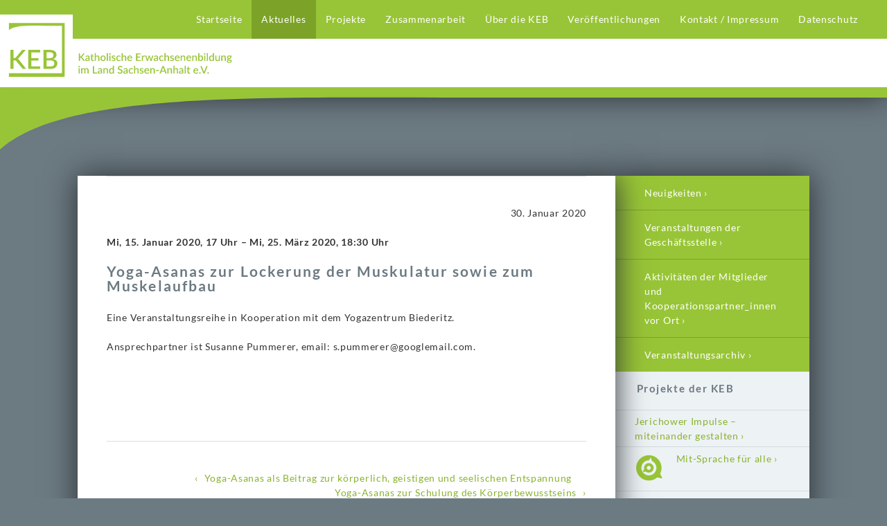

--- FILE ---
content_type: text/html; charset=UTF-8
request_url: https://keb-sachsen-anhalt.de/yoga-asanas-zur-lockerung-der-muskulatur-sowie-zum-muskelaufbau/
body_size: 7583
content:
<!DOCTYPE html>
<html lang="de" >
	<head>

		<meta name="robots" content="index, follow" />
		<meta charset="UTF-8" />
		<meta name="viewport" content="width=device-width, initial-scale=1.0" />

		<link rel="apple-touch-icon" sizes="57x57" href="https://keb-sachsen-anhalt.de/wp-content/themes/fluxus/img/browsericon/apple-touch-icon-57x57.png">
		<link rel="apple-touch-icon" sizes="60x60" href="https://keb-sachsen-anhalt.de/wp-content/themes/fluxus/img/browsericon/apple-touch-icon-60x60.png">
		<link rel="apple-touch-icon" sizes="72x72" href="https://keb-sachsen-anhalt.de/wp-content/themes/fluxus/img/browsericon/apple-touch-icon-72x72.png">
		<link rel="apple-touch-icon" sizes="76x76" href="https://keb-sachsen-anhalt.de/wp-content/themes/fluxus/img/browsericon/apple-touch-icon-76x76.png">
		<link rel="apple-touch-icon" sizes="114x114" href="https://keb-sachsen-anhalt.de/wp-content/themes/fluxus/img/browsericon/apple-touch-icon-114x114.png">
		<link rel="apple-touch-icon" sizes="120x120" href="https://keb-sachsen-anhalt.de/wp-content/themes/fluxus/img/browsericon/apple-touch-icon-120x120.png">
		<link rel="apple-touch-icon" sizes="144x144" href="https://keb-sachsen-anhalt.de/wp-content/themes/fluxus/img/browsericon/apple-touch-icon-144x144.png">
		<link rel="apple-touch-icon" sizes="152x152" href="https://keb-sachsen-anhalt.de/wp-content/themes/fluxus/img/browsericon/apple-touch-icon-152x152.png">
		<link rel="apple-touch-icon" sizes="180x180" href="https://keb-sachsen-anhalt.de/wp-content/themes/fluxus/img/browsericon/apple-touch-icon-180x180.png">
		<link rel="icon" type="image/png" href="https://keb-sachsen-anhalt.de/wp-content/themes/fluxus/img/browsericon/favicon-32x32.png" sizes="32x32">
		<link rel="icon" type="image/png" href="https://keb-sachsen-anhalt.de/wp-content/themes/fluxus/img/browsericon/favicon-194x194.png" sizes="194x194">
		<link rel="icon" type="image/png" href="https://keb-sachsen-anhalt.de/wp-content/themes/fluxus/img/browsericon/favicon-96x96.png" sizes="96x96">
		<link rel="icon" type="image/png" href="https://keb-sachsen-anhalt.de/wp-content/themes/fluxus/img/browsericon/android-chrome-192x192.png" sizes="192x192">
		<link rel="icon" type="image/png" href="https://keb-sachsen-anhalt.de/wp-content/themes/fluxus/img/browsericon/favicon-16x16.png" sizes="16x16">
		<link rel="manifest" href="https://keb-sachsen-anhalt.de/wp-content/themes/fluxus/img/browsericon/manifest.json">
		<meta name="msapplication-TileColor" content="#ffffff">
		<meta name="msapplication-TileImage" content="https://keb-sachsen-anhalt.de/wp-content/themes/fluxus/img/browsericon/mstile-144x144.png">
		<meta name="theme-color" content="#ffffff">

		<link href="https://keb-sachsen-anhalt.de/wp-content/themes/fluxus/style.css" rel="stylesheet" media="screen" type="text/css" />

		<!--[if lt IE 9]><script src="https://keb-sachsen-anhalt.de/wp-content/themes/fluxus/js/html5.js" type="text/javascript"></script><![endif]-->

		<title>Yoga-Asanas zur Lockerung der Muskulatur sowie zum Muskelaufbau &#8211; KEB</title>
<meta name='robots' content='max-image-preview:large' />
	<style>img:is([sizes="auto" i], [sizes^="auto," i]) { contain-intrinsic-size: 3000px 1500px }</style>
	<link rel='dns-prefetch' href='//ajax.googleapis.com' />
<link rel="alternate" type="application/rss+xml" title="KEB &raquo; Feed" href="https://keb-sachsen-anhalt.de/feed/" />
<link rel="alternate" type="application/rss+xml" title="KEB &raquo; Kommentar-Feed" href="https://keb-sachsen-anhalt.de/comments/feed/" />
<script type="text/javascript">
/* <![CDATA[ */
window._wpemojiSettings = {"baseUrl":"https:\/\/s.w.org\/images\/core\/emoji\/16.0.1\/72x72\/","ext":".png","svgUrl":"https:\/\/s.w.org\/images\/core\/emoji\/16.0.1\/svg\/","svgExt":".svg","source":{"concatemoji":"https:\/\/keb-sachsen-anhalt.de\/wp-includes\/js\/wp-emoji-release.min.js?ver=6.8.3"}};
/*! This file is auto-generated */
!function(s,n){var o,i,e;function c(e){try{var t={supportTests:e,timestamp:(new Date).valueOf()};sessionStorage.setItem(o,JSON.stringify(t))}catch(e){}}function p(e,t,n){e.clearRect(0,0,e.canvas.width,e.canvas.height),e.fillText(t,0,0);var t=new Uint32Array(e.getImageData(0,0,e.canvas.width,e.canvas.height).data),a=(e.clearRect(0,0,e.canvas.width,e.canvas.height),e.fillText(n,0,0),new Uint32Array(e.getImageData(0,0,e.canvas.width,e.canvas.height).data));return t.every(function(e,t){return e===a[t]})}function u(e,t){e.clearRect(0,0,e.canvas.width,e.canvas.height),e.fillText(t,0,0);for(var n=e.getImageData(16,16,1,1),a=0;a<n.data.length;a++)if(0!==n.data[a])return!1;return!0}function f(e,t,n,a){switch(t){case"flag":return n(e,"\ud83c\udff3\ufe0f\u200d\u26a7\ufe0f","\ud83c\udff3\ufe0f\u200b\u26a7\ufe0f")?!1:!n(e,"\ud83c\udde8\ud83c\uddf6","\ud83c\udde8\u200b\ud83c\uddf6")&&!n(e,"\ud83c\udff4\udb40\udc67\udb40\udc62\udb40\udc65\udb40\udc6e\udb40\udc67\udb40\udc7f","\ud83c\udff4\u200b\udb40\udc67\u200b\udb40\udc62\u200b\udb40\udc65\u200b\udb40\udc6e\u200b\udb40\udc67\u200b\udb40\udc7f");case"emoji":return!a(e,"\ud83e\udedf")}return!1}function g(e,t,n,a){var r="undefined"!=typeof WorkerGlobalScope&&self instanceof WorkerGlobalScope?new OffscreenCanvas(300,150):s.createElement("canvas"),o=r.getContext("2d",{willReadFrequently:!0}),i=(o.textBaseline="top",o.font="600 32px Arial",{});return e.forEach(function(e){i[e]=t(o,e,n,a)}),i}function t(e){var t=s.createElement("script");t.src=e,t.defer=!0,s.head.appendChild(t)}"undefined"!=typeof Promise&&(o="wpEmojiSettingsSupports",i=["flag","emoji"],n.supports={everything:!0,everythingExceptFlag:!0},e=new Promise(function(e){s.addEventListener("DOMContentLoaded",e,{once:!0})}),new Promise(function(t){var n=function(){try{var e=JSON.parse(sessionStorage.getItem(o));if("object"==typeof e&&"number"==typeof e.timestamp&&(new Date).valueOf()<e.timestamp+604800&&"object"==typeof e.supportTests)return e.supportTests}catch(e){}return null}();if(!n){if("undefined"!=typeof Worker&&"undefined"!=typeof OffscreenCanvas&&"undefined"!=typeof URL&&URL.createObjectURL&&"undefined"!=typeof Blob)try{var e="postMessage("+g.toString()+"("+[JSON.stringify(i),f.toString(),p.toString(),u.toString()].join(",")+"));",a=new Blob([e],{type:"text/javascript"}),r=new Worker(URL.createObjectURL(a),{name:"wpTestEmojiSupports"});return void(r.onmessage=function(e){c(n=e.data),r.terminate(),t(n)})}catch(e){}c(n=g(i,f,p,u))}t(n)}).then(function(e){for(var t in e)n.supports[t]=e[t],n.supports.everything=n.supports.everything&&n.supports[t],"flag"!==t&&(n.supports.everythingExceptFlag=n.supports.everythingExceptFlag&&n.supports[t]);n.supports.everythingExceptFlag=n.supports.everythingExceptFlag&&!n.supports.flag,n.DOMReady=!1,n.readyCallback=function(){n.DOMReady=!0}}).then(function(){return e}).then(function(){var e;n.supports.everything||(n.readyCallback(),(e=n.source||{}).concatemoji?t(e.concatemoji):e.wpemoji&&e.twemoji&&(t(e.twemoji),t(e.wpemoji)))}))}((window,document),window._wpemojiSettings);
/* ]]> */
</script>
<style id='wp-emoji-styles-inline-css' type='text/css'>

	img.wp-smiley, img.emoji {
		display: inline !important;
		border: none !important;
		box-shadow: none !important;
		height: 1em !important;
		width: 1em !important;
		margin: 0 0.07em !important;
		vertical-align: -0.1em !important;
		background: none !important;
		padding: 0 !important;
	}
</style>
<link rel='stylesheet' id='wp-block-library-css' href='https://keb-sachsen-anhalt.de/wp-includes/css/dist/block-library/style.min.css?ver=6.8.3' type='text/css' media='all' />
<style id='classic-theme-styles-inline-css' type='text/css'>
/*! This file is auto-generated */
.wp-block-button__link{color:#fff;background-color:#32373c;border-radius:9999px;box-shadow:none;text-decoration:none;padding:calc(.667em + 2px) calc(1.333em + 2px);font-size:1.125em}.wp-block-file__button{background:#32373c;color:#fff;text-decoration:none}
</style>
<style id='global-styles-inline-css' type='text/css'>
:root{--wp--preset--aspect-ratio--square: 1;--wp--preset--aspect-ratio--4-3: 4/3;--wp--preset--aspect-ratio--3-4: 3/4;--wp--preset--aspect-ratio--3-2: 3/2;--wp--preset--aspect-ratio--2-3: 2/3;--wp--preset--aspect-ratio--16-9: 16/9;--wp--preset--aspect-ratio--9-16: 9/16;--wp--preset--color--black: #000000;--wp--preset--color--cyan-bluish-gray: #abb8c3;--wp--preset--color--white: #ffffff;--wp--preset--color--pale-pink: #f78da7;--wp--preset--color--vivid-red: #cf2e2e;--wp--preset--color--luminous-vivid-orange: #ff6900;--wp--preset--color--luminous-vivid-amber: #fcb900;--wp--preset--color--light-green-cyan: #7bdcb5;--wp--preset--color--vivid-green-cyan: #00d084;--wp--preset--color--pale-cyan-blue: #8ed1fc;--wp--preset--color--vivid-cyan-blue: #0693e3;--wp--preset--color--vivid-purple: #9b51e0;--wp--preset--gradient--vivid-cyan-blue-to-vivid-purple: linear-gradient(135deg,rgba(6,147,227,1) 0%,rgb(155,81,224) 100%);--wp--preset--gradient--light-green-cyan-to-vivid-green-cyan: linear-gradient(135deg,rgb(122,220,180) 0%,rgb(0,208,130) 100%);--wp--preset--gradient--luminous-vivid-amber-to-luminous-vivid-orange: linear-gradient(135deg,rgba(252,185,0,1) 0%,rgba(255,105,0,1) 100%);--wp--preset--gradient--luminous-vivid-orange-to-vivid-red: linear-gradient(135deg,rgba(255,105,0,1) 0%,rgb(207,46,46) 100%);--wp--preset--gradient--very-light-gray-to-cyan-bluish-gray: linear-gradient(135deg,rgb(238,238,238) 0%,rgb(169,184,195) 100%);--wp--preset--gradient--cool-to-warm-spectrum: linear-gradient(135deg,rgb(74,234,220) 0%,rgb(151,120,209) 20%,rgb(207,42,186) 40%,rgb(238,44,130) 60%,rgb(251,105,98) 80%,rgb(254,248,76) 100%);--wp--preset--gradient--blush-light-purple: linear-gradient(135deg,rgb(255,206,236) 0%,rgb(152,150,240) 100%);--wp--preset--gradient--blush-bordeaux: linear-gradient(135deg,rgb(254,205,165) 0%,rgb(254,45,45) 50%,rgb(107,0,62) 100%);--wp--preset--gradient--luminous-dusk: linear-gradient(135deg,rgb(255,203,112) 0%,rgb(199,81,192) 50%,rgb(65,88,208) 100%);--wp--preset--gradient--pale-ocean: linear-gradient(135deg,rgb(255,245,203) 0%,rgb(182,227,212) 50%,rgb(51,167,181) 100%);--wp--preset--gradient--electric-grass: linear-gradient(135deg,rgb(202,248,128) 0%,rgb(113,206,126) 100%);--wp--preset--gradient--midnight: linear-gradient(135deg,rgb(2,3,129) 0%,rgb(40,116,252) 100%);--wp--preset--font-size--small: 13px;--wp--preset--font-size--medium: 20px;--wp--preset--font-size--large: 36px;--wp--preset--font-size--x-large: 42px;--wp--preset--spacing--20: 0.44rem;--wp--preset--spacing--30: 0.67rem;--wp--preset--spacing--40: 1rem;--wp--preset--spacing--50: 1.5rem;--wp--preset--spacing--60: 2.25rem;--wp--preset--spacing--70: 3.38rem;--wp--preset--spacing--80: 5.06rem;--wp--preset--shadow--natural: 6px 6px 9px rgba(0, 0, 0, 0.2);--wp--preset--shadow--deep: 12px 12px 50px rgba(0, 0, 0, 0.4);--wp--preset--shadow--sharp: 6px 6px 0px rgba(0, 0, 0, 0.2);--wp--preset--shadow--outlined: 6px 6px 0px -3px rgba(255, 255, 255, 1), 6px 6px rgba(0, 0, 0, 1);--wp--preset--shadow--crisp: 6px 6px 0px rgba(0, 0, 0, 1);}:where(.is-layout-flex){gap: 0.5em;}:where(.is-layout-grid){gap: 0.5em;}body .is-layout-flex{display: flex;}.is-layout-flex{flex-wrap: wrap;align-items: center;}.is-layout-flex > :is(*, div){margin: 0;}body .is-layout-grid{display: grid;}.is-layout-grid > :is(*, div){margin: 0;}:where(.wp-block-columns.is-layout-flex){gap: 2em;}:where(.wp-block-columns.is-layout-grid){gap: 2em;}:where(.wp-block-post-template.is-layout-flex){gap: 1.25em;}:where(.wp-block-post-template.is-layout-grid){gap: 1.25em;}.has-black-color{color: var(--wp--preset--color--black) !important;}.has-cyan-bluish-gray-color{color: var(--wp--preset--color--cyan-bluish-gray) !important;}.has-white-color{color: var(--wp--preset--color--white) !important;}.has-pale-pink-color{color: var(--wp--preset--color--pale-pink) !important;}.has-vivid-red-color{color: var(--wp--preset--color--vivid-red) !important;}.has-luminous-vivid-orange-color{color: var(--wp--preset--color--luminous-vivid-orange) !important;}.has-luminous-vivid-amber-color{color: var(--wp--preset--color--luminous-vivid-amber) !important;}.has-light-green-cyan-color{color: var(--wp--preset--color--light-green-cyan) !important;}.has-vivid-green-cyan-color{color: var(--wp--preset--color--vivid-green-cyan) !important;}.has-pale-cyan-blue-color{color: var(--wp--preset--color--pale-cyan-blue) !important;}.has-vivid-cyan-blue-color{color: var(--wp--preset--color--vivid-cyan-blue) !important;}.has-vivid-purple-color{color: var(--wp--preset--color--vivid-purple) !important;}.has-black-background-color{background-color: var(--wp--preset--color--black) !important;}.has-cyan-bluish-gray-background-color{background-color: var(--wp--preset--color--cyan-bluish-gray) !important;}.has-white-background-color{background-color: var(--wp--preset--color--white) !important;}.has-pale-pink-background-color{background-color: var(--wp--preset--color--pale-pink) !important;}.has-vivid-red-background-color{background-color: var(--wp--preset--color--vivid-red) !important;}.has-luminous-vivid-orange-background-color{background-color: var(--wp--preset--color--luminous-vivid-orange) !important;}.has-luminous-vivid-amber-background-color{background-color: var(--wp--preset--color--luminous-vivid-amber) !important;}.has-light-green-cyan-background-color{background-color: var(--wp--preset--color--light-green-cyan) !important;}.has-vivid-green-cyan-background-color{background-color: var(--wp--preset--color--vivid-green-cyan) !important;}.has-pale-cyan-blue-background-color{background-color: var(--wp--preset--color--pale-cyan-blue) !important;}.has-vivid-cyan-blue-background-color{background-color: var(--wp--preset--color--vivid-cyan-blue) !important;}.has-vivid-purple-background-color{background-color: var(--wp--preset--color--vivid-purple) !important;}.has-black-border-color{border-color: var(--wp--preset--color--black) !important;}.has-cyan-bluish-gray-border-color{border-color: var(--wp--preset--color--cyan-bluish-gray) !important;}.has-white-border-color{border-color: var(--wp--preset--color--white) !important;}.has-pale-pink-border-color{border-color: var(--wp--preset--color--pale-pink) !important;}.has-vivid-red-border-color{border-color: var(--wp--preset--color--vivid-red) !important;}.has-luminous-vivid-orange-border-color{border-color: var(--wp--preset--color--luminous-vivid-orange) !important;}.has-luminous-vivid-amber-border-color{border-color: var(--wp--preset--color--luminous-vivid-amber) !important;}.has-light-green-cyan-border-color{border-color: var(--wp--preset--color--light-green-cyan) !important;}.has-vivid-green-cyan-border-color{border-color: var(--wp--preset--color--vivid-green-cyan) !important;}.has-pale-cyan-blue-border-color{border-color: var(--wp--preset--color--pale-cyan-blue) !important;}.has-vivid-cyan-blue-border-color{border-color: var(--wp--preset--color--vivid-cyan-blue) !important;}.has-vivid-purple-border-color{border-color: var(--wp--preset--color--vivid-purple) !important;}.has-vivid-cyan-blue-to-vivid-purple-gradient-background{background: var(--wp--preset--gradient--vivid-cyan-blue-to-vivid-purple) !important;}.has-light-green-cyan-to-vivid-green-cyan-gradient-background{background: var(--wp--preset--gradient--light-green-cyan-to-vivid-green-cyan) !important;}.has-luminous-vivid-amber-to-luminous-vivid-orange-gradient-background{background: var(--wp--preset--gradient--luminous-vivid-amber-to-luminous-vivid-orange) !important;}.has-luminous-vivid-orange-to-vivid-red-gradient-background{background: var(--wp--preset--gradient--luminous-vivid-orange-to-vivid-red) !important;}.has-very-light-gray-to-cyan-bluish-gray-gradient-background{background: var(--wp--preset--gradient--very-light-gray-to-cyan-bluish-gray) !important;}.has-cool-to-warm-spectrum-gradient-background{background: var(--wp--preset--gradient--cool-to-warm-spectrum) !important;}.has-blush-light-purple-gradient-background{background: var(--wp--preset--gradient--blush-light-purple) !important;}.has-blush-bordeaux-gradient-background{background: var(--wp--preset--gradient--blush-bordeaux) !important;}.has-luminous-dusk-gradient-background{background: var(--wp--preset--gradient--luminous-dusk) !important;}.has-pale-ocean-gradient-background{background: var(--wp--preset--gradient--pale-ocean) !important;}.has-electric-grass-gradient-background{background: var(--wp--preset--gradient--electric-grass) !important;}.has-midnight-gradient-background{background: var(--wp--preset--gradient--midnight) !important;}.has-small-font-size{font-size: var(--wp--preset--font-size--small) !important;}.has-medium-font-size{font-size: var(--wp--preset--font-size--medium) !important;}.has-large-font-size{font-size: var(--wp--preset--font-size--large) !important;}.has-x-large-font-size{font-size: var(--wp--preset--font-size--x-large) !important;}
:where(.wp-block-post-template.is-layout-flex){gap: 1.25em;}:where(.wp-block-post-template.is-layout-grid){gap: 1.25em;}
:where(.wp-block-columns.is-layout-flex){gap: 2em;}:where(.wp-block-columns.is-layout-grid){gap: 2em;}
:root :where(.wp-block-pullquote){font-size: 1.5em;line-height: 1.6;}
</style>
<link rel='stylesheet' id='eventpostsstyle-css' href='https://keb-sachsen-anhalt.de/wp-content/plugins/fluxus-eventposts/eventposts.css?ver=r3' type='text/css' media='all' />
<link rel='stylesheet' id='masonrystyle-css' href='https://keb-sachsen-anhalt.de/wp-content/plugins/fluxus-masonry/masonry.css?ver=r3' type='text/css' media='all' />
<link rel='stylesheet' id='pageswidgetstyle-css' href='https://keb-sachsen-anhalt.de/wp-content/plugins/fluxus-pageswidget/pageswidget.css?ver=r3' type='text/css' media='all' />
<link rel='stylesheet' id='projektewidgetstyle-css' href='https://keb-sachsen-anhalt.de/wp-content/plugins/fluxus-projektewidget/projektewidget.css?ver=r3' type='text/css' media='all' />
<link rel='stylesheet' id='imagelightbox-css' href='https://keb-sachsen-anhalt.de/wp-content/plugins/fluxus-imagelightbox/imagelightbox.css?ver=r3' type='text/css' media='all' />
<script type="text/javascript" src="//ajax.googleapis.com/ajax/libs/jquery/1.9.1/jquery.min.js?ver=1.9.1" id="jquery-js"></script>
<link rel="https://api.w.org/" href="https://keb-sachsen-anhalt.de/wp-json/" /><link rel="alternate" title="JSON" type="application/json" href="https://keb-sachsen-anhalt.de/wp-json/wp/v2/posts/9034" /><link rel="EditURI" type="application/rsd+xml" title="RSD" href="https://keb-sachsen-anhalt.de/xmlrpc.php?rsd" />
<meta name="generator" content="WordPress 6.8.3" />
<link rel="canonical" href="https://keb-sachsen-anhalt.de/yoga-asanas-zur-lockerung-der-muskulatur-sowie-zum-muskelaufbau/" />
<link rel='shortlink' href='https://keb-sachsen-anhalt.de/?p=9034' />
<link rel="alternate" title="oEmbed (JSON)" type="application/json+oembed" href="https://keb-sachsen-anhalt.de/wp-json/oembed/1.0/embed?url=https%3A%2F%2Fkeb-sachsen-anhalt.de%2Fyoga-asanas-zur-lockerung-der-muskulatur-sowie-zum-muskelaufbau%2F" />
<link rel="alternate" title="oEmbed (XML)" type="text/xml+oembed" href="https://keb-sachsen-anhalt.de/wp-json/oembed/1.0/embed?url=https%3A%2F%2Fkeb-sachsen-anhalt.de%2Fyoga-asanas-zur-lockerung-der-muskulatur-sowie-zum-muskelaufbau%2F&#038;format=xml" />

	</head>


	<body class="wp-singular post-template-default single single-post postid-9034 single-format-standard wp-theme-fluxus family-page-aktivitaeten" >

		<header role="banner">
			<div id="shadowbox"></div>
			<div id="stripe"><img src="https://keb-sachsen-anhalt.de/wp-content/themes/fluxus/img/stripe.svg" /></div>
			<div id="stripe-collapsed"><img src="https://keb-sachsen-anhalt.de/wp-content/themes/fluxus/img/stripe.svg" />
			<div id="shadowbox-collapsed"></div></div>
			<div id="headerspacer"></div>
			<nav id="navlist" role="navigation">
				<div class="menu"><ul>
<li class="page_item page-item-59"><a href="https://keb-sachsen-anhalt.de/">Startseite</a></li>
<li class="page_item page-item-6 page_item_has_children current_page_item template-page-redirect"><a href="https://keb-sachsen-anhalt.de/aktuelles/">Aktuelles</a></li>
<li class="page_item page-item-28 page_item_has_children template-page-projekte"><a href="https://keb-sachsen-anhalt.de/kebprojekte/">Projekte</a></li>
<li class="page_item page-item-43 page_item_has_children template-page-redirect"><a href="https://keb-sachsen-anhalt.de/zusammenarbeit/">Zusammenarbeit</a></li>
<li class="page_item page-item-380 page_item_has_children template-page-redirect"><a href="https://keb-sachsen-anhalt.de/ueber-die-keb-3/">Über die KEB</a></li>
<li class="page_item page-item-3840 template-page-redirect"><a href="https://keb-sachsen-anhalt.de/veroeffentlichungen/">Veröffentlichungen</a></li>
<li class="page_item page-item-45"><a href="https://keb-sachsen-anhalt.de/kontakt/">Kontakt / Impressum</a></li>
<li class="page_item page-item-14393"><a href="https://keb-sachsen-anhalt.de/datenschutz/">Datenschutz</a></li>
</ul></div>
			</nav>
			<a id="brand-type" href="https://keb-sachsen-anhalt.de/" title="KEB" rel="home">
				<img src="https://keb-sachsen-anhalt.de/wp-content/themes/fluxus/img/brand-type.svg" />
			</a>
			<nav id="navbar" role="navigation">
				<div class="menu"><ul>
<li class="page_item page-item-59"><a href="https://keb-sachsen-anhalt.de/">Startseite</a></li>
<li class="page_item page-item-6 page_item_has_children current_page_item template-page-redirect"><a href="https://keb-sachsen-anhalt.de/aktuelles/">Aktuelles</a>
<ul class='children'>
	<li class="page_item page-item-327 template-page-category"><a href="https://keb-sachsen-anhalt.de/aktuelles/posts-geschaeftsstelle/">Neuigkeiten</a></li>
	<li class="page_item page-item-10"><a href="https://keb-sachsen-anhalt.de/aktuelles/events-geschaeftsstelle/">Veranstaltungen der Geschäftsstelle</a></li>
	<li class="page_item page-item-96 template-page-events"><a href="https://keb-sachsen-anhalt.de/aktuelles/events-kooperationspartner/">Aktivitäten der Mitglieder und Kooperationspartner_innen vor Ort</a></li>
	<li class="page_item page-item-131 template-page-eventsarchiv"><a href="https://keb-sachsen-anhalt.de/aktuelles/veranstaltungsarchiv/">Veranstaltungsarchiv</a></li>
</ul>
</li>
<li class="page_item page-item-28 page_item_has_children template-page-projekte"><a href="https://keb-sachsen-anhalt.de/kebprojekte/">Projekte</a>
<ul class='children'>
	<li class="page_item page-item-15276"><a href="https://keb-sachsen-anhalt.de/kebprojekte/jerichower-impulse/">Jerichower Impulse &#8211; miteinander gestalten</a></li>
	<li class="page_item page-item-14041 page_item_has_children template-page-projekt-mitsprachefueralle"><a href="https://keb-sachsen-anhalt.de/kebprojekte/mit-sprache-fuer-alle/">Mit-Sprache für alle</a></li>
	<li class="page_item page-item-49 page_item_has_children template-page-projekt-streuobstwiese"><a href="https://keb-sachsen-anhalt.de/kebprojekte/streuobstwiese/">Streuobstwiese</a></li>
	<li class="page_item page-item-47 page_item_has_children template-page-projekt-schulerfolg"><a href="https://keb-sachsen-anhalt.de/kebprojekte/schulerfolg-am-albert-einstein-gymnasium/">Schulerfolg am Albert-Einstein-Gymnasium</a></li>
	<li class="page_item page-item-242 page_item_has_children template-page-projekte"><a href="https://keb-sachsen-anhalt.de/kebprojekte/abgeschlossene-projekte/">Abgeschlossene Projekte</a></li>
	<li class="page_item page-item-9946"><a href="https://keb-sachsen-anhalt.de/kebprojekte/gesundheitsbildung/">Gesundheitsbildung</a></li>
</ul>
</li>
<li class="page_item page-item-43 page_item_has_children template-page-redirect"><a href="https://keb-sachsen-anhalt.de/zusammenarbeit/">Zusammenarbeit</a>
<ul class='children'>
	<li class="page_item page-item-192"><a href="https://keb-sachsen-anhalt.de/zusammenarbeit/mitglieder-mitgliedschaften-kooperationspartner/">Mitglieder, Mitgliedschaften, Kooperationspartner_innen</a></li>
</ul>
</li>
<li class="page_item page-item-380 page_item_has_children template-page-redirect"><a href="https://keb-sachsen-anhalt.de/ueber-die-keb-3/">Über die KEB</a>
<ul class='children'>
	<li class="page_item page-item-26"><a href="https://keb-sachsen-anhalt.de/ueber-die-keb-3/ueber-die-keb/">Grundsätze und Aufgaben</a></li>
	<li class="page_item page-item-377"><a href="https://keb-sachsen-anhalt.de/ueber-die-keb-3/personen-2/">Personen</a></li>
</ul>
</li>
<li class="page_item page-item-3840 template-page-redirect"><a href="https://keb-sachsen-anhalt.de/veroeffentlichungen/">Veröffentlichungen</a></li>
<li class="page_item page-item-45"><a href="https://keb-sachsen-anhalt.de/kontakt/">Kontakt / Impressum</a></li>
<li class="page_item page-item-14393"><a href="https://keb-sachsen-anhalt.de/datenschutz/">Datenschutz</a></li>
</ul></div>
			</nav>
			<a id="brand-icon-white" href="https://keb-sachsen-anhalt.de/" title="KEB" rel="home">
				<img src="https://keb-sachsen-anhalt.de/wp-content/themes/fluxus/img/brand-icon-white.svg" />
			</a>
			<div id="brand-icon-white-cover"></div>
			<a id="brand-icon" href="https://keb-sachsen-anhalt.de/" title="KEB" rel="home">
				<img src="https://keb-sachsen-anhalt.de/wp-content/themes/fluxus/img/brand-icon.svg" />
			</a>
		</header>

		<!-- 		<div id="bg2" class="bg"></div> -->
		
		<div id="wrapperouter">
		<div id="wrapper">

			<div id="middle" class="multicolumn">				<div id="sidebartop" class="sidebar" role="complementary">
<aside id="fluxus_pageswidget-2" class="widget fluxus_pageswidget"><ul class='showfirstlevel-none'><li class="page_item page-item-59"><a href="https://keb-sachsen-anhalt.de/">Startseite</a></li>
<li class="page_item page-item-6 page_item_has_children current_page_item template-page-redirect"><a href="https://keb-sachsen-anhalt.de/aktuelles/">Aktuelles</a>
<ul class='children'>
	<li class="page_item page-item-327 template-page-category"><a href="https://keb-sachsen-anhalt.de/aktuelles/posts-geschaeftsstelle/">Neuigkeiten</a></li>
	<li class="page_item page-item-10"><a href="https://keb-sachsen-anhalt.de/aktuelles/events-geschaeftsstelle/">Veranstaltungen der Geschäftsstelle</a></li>
	<li class="page_item page-item-96 template-page-events"><a href="https://keb-sachsen-anhalt.de/aktuelles/events-kooperationspartner/">Aktivitäten der Mitglieder und Kooperationspartner_innen vor Ort</a></li>
	<li class="page_item page-item-131 template-page-eventsarchiv"><a href="https://keb-sachsen-anhalt.de/aktuelles/veranstaltungsarchiv/">Veranstaltungsarchiv</a></li>
</ul>
</li>
<li class="page_item page-item-28 template-page-projekte"><a href="https://keb-sachsen-anhalt.de/kebprojekte/">Projekte</a></li>
<li class="page_item page-item-43 template-page-redirect"><a href="https://keb-sachsen-anhalt.de/zusammenarbeit/">Zusammenarbeit</a></li>
<li class="page_item page-item-380 template-page-redirect"><a href="https://keb-sachsen-anhalt.de/ueber-die-keb-3/">Über die KEB</a></li>
<li class="page_item page-item-3840 template-page-redirect"><a href="https://keb-sachsen-anhalt.de/veroeffentlichungen/">Veröffentlichungen</a></li>
<li class="page_item page-item-45"><a href="https://keb-sachsen-anhalt.de/kontakt/">Kontakt / Impressum</a></li>
<li class="page_item page-item-14393"><a href="https://keb-sachsen-anhalt.de/datenschutz/">Datenschutz</a></li>
</ul></aside><aside id="fluxus_projektewidget-2" class="widget fluxus_projektewidget"><h4 class='widget-title'>Projekte der KEB</h4><ul class='showfirstlevel-none'><li class="page_item page-item-59"><a href="https://keb-sachsen-anhalt.de/">Startseite</a></li>
<li class="page_item page-item-6 current_page_item template-page-redirect"><a href="https://keb-sachsen-anhalt.de/aktuelles/">Aktuelles</a></li>
<li class="page_item page-item-28 page_item_has_children template-page-projekte"><a href="https://keb-sachsen-anhalt.de/kebprojekte/">Projekte</a>
<ul class='children'>
	<li class="page_item page-item-15276"><a href="https://keb-sachsen-anhalt.de/kebprojekte/jerichower-impulse/">Jerichower Impulse &#8211; miteinander gestalten</a></li>
	<li class="page_item page-item-14041 template-page-projekt-mitsprachefueralle"><a href="https://keb-sachsen-anhalt.de/kebprojekte/mit-sprache-fuer-alle/">Mit-Sprache für alle</a></li>
	<li class="page_item page-item-49 template-page-projekt-streuobstwiese"><a href="https://keb-sachsen-anhalt.de/kebprojekte/streuobstwiese/">Streuobstwiese</a></li>
	<li class="page_item page-item-47 template-page-projekt-schulerfolg"><a href="https://keb-sachsen-anhalt.de/kebprojekte/schulerfolg-am-albert-einstein-gymnasium/">Schulerfolg am Albert-Einstein-Gymnasium</a></li>
	<li class="page_item page-item-9946"><a href="https://keb-sachsen-anhalt.de/kebprojekte/gesundheitsbildung/">Gesundheitsbildung</a></li>
	<li class="page_item page-item-242 template-page-projekte"><a href="https://keb-sachsen-anhalt.de/kebprojekte/abgeschlossene-projekte/">Abgeschlossene Projekte</a></li>
</ul>
</li>
<li class="page_item page-item-43 template-page-redirect"><a href="https://keb-sachsen-anhalt.de/zusammenarbeit/">Zusammenarbeit</a></li>
<li class="page_item page-item-380 template-page-redirect"><a href="https://keb-sachsen-anhalt.de/ueber-die-keb-3/">Über die KEB</a></li>
<li class="page_item page-item-3840 template-page-redirect"><a href="https://keb-sachsen-anhalt.de/veroeffentlichungen/">Veröffentlichungen</a></li>
<li class="page_item page-item-45"><a href="https://keb-sachsen-anhalt.de/kontakt/">Kontakt / Impressum</a></li>
<li class="page_item page-item-14393"><a href="https://keb-sachsen-anhalt.de/datenschutz/">Datenschutz</a></li>
</ul></aside><aside id="search-2" class="widget widget_search"><form role="search" method="get" id="searchform" class="searchform" action="https://keb-sachsen-anhalt.de/">
				<div>
					<label class="screen-reader-text" for="s">Suche nach:</label>
					<input type="text" value="" name="s" id="s" />
					<input type="submit" id="searchsubmit" value="Suchen" />
				</div>
			</form></aside>				</div>
				<div id="content" role="main">
					<div>


						<article id="post-9034" class="single post-9034 post type-post status-publish format-standard hentry category-kooperationspartner standorte-magdeburg">
							<section class="articleheader"><p>30. Januar 2020</p></section>
															<p class="date"><strong>Mi, 15. Januar 2020, 17&nbsp;Uhr – Mi, 25. März 2020, 18:30&nbsp;Uhr</strong></p>
														<h1>Yoga-Asanas zur Lockerung der Muskulatur sowie zum Muskelaufbau</h1>							<section class="content"><p>Eine Veranstaltungsreihe in Kooperation mit dem Yogazentrum Biederitz.</p>
<p>Ansprechpartner ist Susanne Pummerer, email: s.pummerer@googlemail.com.</p>
<p>&nbsp;</p>
<p>&nbsp;</p>
</section>
							<!-- <section class="articlefooter"><p></p></section> -->
						</article>



	<nav class="navigation post-navigation" aria-label="Beiträge">
		<h2 class="screen-reader-text">Beitragsnavigation</h2>
		<div class="nav-links"><div class="nav-previous"><a href="https://keb-sachsen-anhalt.de/yoga-asanas-als-beitrag-zur-koerperlich-geistigen-und-seelischen-entspannung/" rel="prev">Yoga-Asanas als Beitrag zur körperlich, geistigen und seelischen Entspannung</a></div><div class="nav-next"><a href="https://keb-sachsen-anhalt.de/yoga-asanas-zur-schulung-des-koerperbewusstseins/" rel="next">Yoga-Asanas zur Schulung des Körperbewusstseins</a></div></div>
	</nav>

					</div>
				</div>
				<div id="sidebarbottom" class="sidebar" role="complementary">
<aside id="fluxus_pageswidget-3" class="widget fluxus_pageswidget"><ul class='showfirstlevel-none'><li class="page_item page-item-59"><a href="https://keb-sachsen-anhalt.de/">Startseite</a></li>
<li class="page_item page-item-6 page_item_has_children current_page_item template-page-redirect"><a href="https://keb-sachsen-anhalt.de/aktuelles/">Aktuelles</a>
<ul class='children'>
	<li class="page_item page-item-327 template-page-category"><a href="https://keb-sachsen-anhalt.de/aktuelles/posts-geschaeftsstelle/">Neuigkeiten</a></li>
	<li class="page_item page-item-10"><a href="https://keb-sachsen-anhalt.de/aktuelles/events-geschaeftsstelle/">Veranstaltungen der Geschäftsstelle</a></li>
	<li class="page_item page-item-96 template-page-events"><a href="https://keb-sachsen-anhalt.de/aktuelles/events-kooperationspartner/">Aktivitäten der Mitglieder und Kooperationspartner_innen vor Ort</a></li>
	<li class="page_item page-item-131 template-page-eventsarchiv"><a href="https://keb-sachsen-anhalt.de/aktuelles/veranstaltungsarchiv/">Veranstaltungsarchiv</a></li>
</ul>
</li>
<li class="page_item page-item-28 template-page-projekte"><a href="https://keb-sachsen-anhalt.de/kebprojekte/">Projekte</a></li>
<li class="page_item page-item-43 template-page-redirect"><a href="https://keb-sachsen-anhalt.de/zusammenarbeit/">Zusammenarbeit</a></li>
<li class="page_item page-item-380 template-page-redirect"><a href="https://keb-sachsen-anhalt.de/ueber-die-keb-3/">Über die KEB</a></li>
<li class="page_item page-item-3840 template-page-redirect"><a href="https://keb-sachsen-anhalt.de/veroeffentlichungen/">Veröffentlichungen</a></li>
<li class="page_item page-item-45"><a href="https://keb-sachsen-anhalt.de/kontakt/">Kontakt / Impressum</a></li>
<li class="page_item page-item-14393"><a href="https://keb-sachsen-anhalt.de/datenschutz/">Datenschutz</a></li>
</ul></aside><aside id="fluxus_projektewidget-4" class="widget fluxus_projektewidget"><h4 class='widget-title'>Projekte der KEB</h4><ul class=''><li class="page_item page-item-59"><a href="https://keb-sachsen-anhalt.de/">Startseite</a></li>
<li class="page_item page-item-6 current_page_item template-page-redirect"><a href="https://keb-sachsen-anhalt.de/aktuelles/">Aktuelles</a></li>
<li class="page_item page-item-28 page_item_has_children template-page-projekte"><a href="https://keb-sachsen-anhalt.de/kebprojekte/">Projekte</a>
<ul class='children'>
	<li class="page_item page-item-15276"><a href="https://keb-sachsen-anhalt.de/kebprojekte/jerichower-impulse/">Jerichower Impulse &#8211; miteinander gestalten</a></li>
	<li class="page_item page-item-14041 template-page-projekt-mitsprachefueralle"><a href="https://keb-sachsen-anhalt.de/kebprojekte/mit-sprache-fuer-alle/">Mit-Sprache für alle</a></li>
	<li class="page_item page-item-49 template-page-projekt-streuobstwiese"><a href="https://keb-sachsen-anhalt.de/kebprojekte/streuobstwiese/">Streuobstwiese</a></li>
	<li class="page_item page-item-47 template-page-projekt-schulerfolg"><a href="https://keb-sachsen-anhalt.de/kebprojekte/schulerfolg-am-albert-einstein-gymnasium/">Schulerfolg am Albert-Einstein-Gymnasium</a></li>
	<li class="page_item page-item-9946"><a href="https://keb-sachsen-anhalt.de/kebprojekte/gesundheitsbildung/">Gesundheitsbildung</a></li>
	<li class="page_item page-item-242 template-page-projekte"><a href="https://keb-sachsen-anhalt.de/kebprojekte/abgeschlossene-projekte/">Abgeschlossene Projekte</a></li>
</ul>
</li>
<li class="page_item page-item-43 template-page-redirect"><a href="https://keb-sachsen-anhalt.de/zusammenarbeit/">Zusammenarbeit</a></li>
<li class="page_item page-item-380 template-page-redirect"><a href="https://keb-sachsen-anhalt.de/ueber-die-keb-3/">Über die KEB</a></li>
<li class="page_item page-item-3840 template-page-redirect"><a href="https://keb-sachsen-anhalt.de/veroeffentlichungen/">Veröffentlichungen</a></li>
<li class="page_item page-item-45"><a href="https://keb-sachsen-anhalt.de/kontakt/">Kontakt / Impressum</a></li>
<li class="page_item page-item-14393"><a href="https://keb-sachsen-anhalt.de/datenschutz/">Datenschutz</a></li>
</ul></aside><aside id="search-4" class="widget widget_search"><form role="search" method="get" id="searchform" class="searchform" action="https://keb-sachsen-anhalt.de/">
				<div>
					<label class="screen-reader-text" for="s">Suche nach:</label>
					<input type="text" value="" name="s" id="s" />
					<input type="submit" id="searchsubmit" value="Suchen" />
				</div>
			</form></aside>				</div>
			</div>


		</div>
		</div>

<script type="speculationrules">
{"prefetch":[{"source":"document","where":{"and":[{"href_matches":"\/*"},{"not":{"href_matches":["\/wp-*.php","\/wp-admin\/*","\/wp-content\/uploads\/*","\/wp-content\/*","\/wp-content\/plugins\/*","\/wp-content\/themes\/fluxus\/*","\/*\\?(.+)"]}},{"not":{"selector_matches":"a[rel~=\"nofollow\"]"}},{"not":{"selector_matches":".no-prefetch, .no-prefetch a"}}]},"eagerness":"conservative"}]}
</script>
<script type="text/javascript" src="https://keb-sachsen-anhalt.de/wp-includes/js/imagesloaded.min.js?ver=5.0.0" id="imagesloaded-js"></script>
<script type="text/javascript" src="https://keb-sachsen-anhalt.de/wp-includes/js/masonry.min.js?ver=4.2.2" id="masonry-js"></script>
<script type="text/javascript" src="https://keb-sachsen-anhalt.de/wp-content/plugins/fluxus-masonry/masonry.js?ver=r3" id="masonryinit-js"></script>
<script type="text/javascript" src="https://keb-sachsen-anhalt.de/wp-content/themes/fluxus/js/navbar.js?ver=r3" id="fluxus-js"></script>
<script type="text/javascript" src="https://keb-sachsen-anhalt.de/wp-content/plugins/fluxus-imagelightbox/imagelightbox.min.js?ver=r3" id="imagelightbox-js"></script>

	</body>
</html>

--- FILE ---
content_type: image/svg+xml
request_url: https://keb-sachsen-anhalt.de/wp-content/themes/fluxus/img/projekte/icon/streuobstwiese.svg
body_size: 9635
content:
<?xml version="1.0" encoding="utf-8"?>
<!-- Generator: Adobe Illustrator 16.0.4, SVG Export Plug-In . SVG Version: 6.00 Build 0)  -->
<!DOCTYPE svg PUBLIC "-//W3C//DTD SVG 1.1//EN" "http://www.w3.org/Graphics/SVG/1.1/DTD/svg11.dtd">
<svg version="1.1" id="Ebene_1" xmlns="http://www.w3.org/2000/svg" xmlns:xlink="http://www.w3.org/1999/xlink" x="0px" y="0px"
	 width="300px" height="300px" viewBox="0 0 300 300" enable-background="new 0 0 300 300" xml:space="preserve">
<path fill="#98c537" d="M118.209,177.704c-0.981,0.143-1.655,0.12-2.218-0.071c-0.025-0.283-0.053-0.583-0.087-0.963
	c-0.768,0.041-1.5-0.111-2.241,0.092c-0.034,0.348-0.063,0.646-0.092,0.944c-0.743,0.217-1.481-0.071-2.174,0.193
	c-0.058,0.363-0.087,0.689,0.039,1.046c1.102,0.094,2.183-0.029,3.284,0.073c0.043,0.373,0.081,0.701,0.124,1.077
	c0.234,0.026,0.447,0.067,0.66,0.069c0.722,0.009,1.445-0.002,2.167,0.009c0.181,0.002,0.361,0.06,0.557,0.095
	c0.01,0.22,0.012,0.388,0.03,0.555c0.018,0.16,0.054,0.315,0.079,0.47c0.75,0.167,1.485-0.054,2.207,0.153
	c0.017,0.182,0.034,0.348,0.048,0.515c0.014,0.161,0.028,0.324,0.041,0.469c0.591,0.152,0.592,0.16,1.065-0.018
	c0.1-0.871,0.085-5.01-0.027-5.689c-0.333-0.042-0.678-0.084-1.035-0.128c-0.032-0.386-0.059-0.714-0.092-1.103
	c-0.393,0.018-0.74-0.103-1.073,0.095c-0.039,0.355-0.074,0.683-0.111,1.024c-0.372,0.04-0.695,0.075-1.054,0.113
	C118.273,177.055,118.244,177.356,118.209,177.704 M162.347,178.968c0.781-0.028,1.505,0.114,2.24-0.098
	c0.106-0.737-0.045-1.448,0.097-2.116c0.359-0.191,0.765,0.044,1.06-0.225c0.016-0.067,0.041-0.122,0.041-0.177
	c0.004-1.752,0.006-3.505,0.001-5.256c0-0.103-0.059-0.204-0.088-0.3c-0.358-0.034-0.682-0.065-0.969-0.093
	c-0.217-0.378,0.034-0.79-0.232-1.11c-0.324-0.023-0.651-0.087-0.975,0.067c-0.029,0.356-0.056,0.685-0.085,1.047
	c-0.393,0.07-0.753,0.024-1.106,0.048c-0.378,0.027-0.772-0.095-1.149,0.107c-0.025,0.345-0.05,0.673-0.071,0.967
	c-0.368,0.234-0.772-0.023-1.129,0.267c0,0.538-0.016,1.101,0.004,1.661c0.02,0.553-0.092,1.117,0.093,1.675
	c0.358,0.032,0.68,0.062,1.024,0.093c0.034,0.379,0.063,0.706,0.096,1.073c0.373,0.045,0.716,0.086,1.093,0.131
	C162.309,177.474,162.327,178.17,162.347,178.968 M172.717,167.19c-0.645-0.001-1.223-0.006-1.803-0.002
	c-0.133,0.001-0.265,0.028-0.431,0.047c-0.02,0.172-0.046,0.307-0.049,0.443c-0.006,0.338-0.004,0.678-0.004,1.018
	c0,2.718-0.003,5.437,0.004,8.153c0.002,0.298-0.097,0.623,0.171,0.941h1.046c0.39,0,0.78,0.009,1.168-0.005
	c0.351-0.011,0.718,0.075,1.081-0.114c0.026-0.319,0.052-0.621,0.08-0.945c0.357-0.048,0.676-0.091,1.004-0.136
	c0.042-0.377,0.079-0.707,0.117-1.057c0.359-0.041,0.682-0.076,1.042-0.116c0.089-0.779,0.119-1.521-0.017-2.271
	c-0.727-0.134-1.429,0.051-2.138-0.134c-0.107-0.776-0.027-1.539-0.053-2.296c-0.026-0.757,0.065-1.519-0.062-2.293
	c-0.362-0.034-0.686-0.064-1.052-0.099C172.789,167.972,172.759,167.645,172.717,167.19 M135.599,180.248
	c-0.988-0.129-3.887-0.106-4.502,0.031c-0.037,0.318-0.074,0.647-0.115,1.004c-0.369,0.055-0.71,0.104-1.055,0.155
	c-0.044,0.384-0.082,0.711-0.12,1.048c-0.374,0.048-0.697,0.088-1.028,0.128c-0.138,0.537-0.059,1.046-0.072,1.549
	c-0.012,0.509-0.01,1.019,0,1.527c0.009,0.498-0.048,1.004,0.04,1.465c0.117,0.049,0.166,0.087,0.215,0.087
	c0.972,0.006,1.945,0.011,2.917,0.006c0.099,0,0.198-0.064,0.282-0.096c0.042-0.366,0.08-0.693,0.121-1.052
	c0.322-0.012,0.595-0.028,0.869-0.028c1.028-0.003,2.055,0.002,3.083-0.006c0.183-0.002,0.365-0.047,0.536-0.071
	c0.04-0.384,0.075-0.714,0.11-1.066c0.366-0.033,0.686-0.062,0.969-0.088c0.212-0.384-0.037-0.796,0.236-1.113
	c0.325-0.027,0.648-0.055,1.015-0.088c-0.003-0.374,0.075-0.7-0.067-1.037c-0.35-0.041-0.674-0.077-1.031-0.119
	c-0.035-0.359-0.065-0.689-0.101-1.053c-0.205-0.026-0.392-0.063-0.581-0.07c-0.388-0.01-0.777,0.005-1.166-0.01
	c-0.153-0.006-0.307-0.065-0.46-0.102C135.66,180.894,135.632,180.59,135.599,180.248 M156.402,209.622
	c0.058-0.328,0.113-0.656,0.181-1.036c0.131-0.026,0.286-0.078,0.441-0.083c0.528-0.019,1.056-0.02,1.585-0.029
	c0.024,0,0.05-0.018,0.141-0.055c0.037-0.312,0.077-0.663,0.126-1.062c0.175-0.018,0.333-0.036,0.492-0.048
	c0.164-0.012,0.328-0.019,0.547-0.03c0.042-0.362,0.082-0.715,0.127-1.114c0.345-0.026,0.67-0.054,1.023-0.08
	c0.199-0.72-0.017-1.465,0.146-2.228c0.326-0.041,0.65-0.082,1.027-0.129c0.024-0.175,0.072-0.359,0.075-0.545
	c0.006-1.048,0.003-2.096,0.003-3.143v-0.819c0.335-0.329,0.743-0.096,1.066-0.263c0.129-0.583,0.163-4.514,0.041-5.711
	c-0.329-0.041-0.672-0.084-1.054-0.131c-0.109-0.973-0.037-1.932-0.052-2.887c-0.015-0.956,0.01-1.913-0.015-2.919
	c-0.388-0.032-0.711-0.061-1.063-0.091c-0.228-0.738,0.031-1.515-0.172-2.299c-0.329-0.027-0.653-0.053-1.003-0.08
	c-0.201-0.725,0.014-1.469-0.15-2.228c-0.329-0.04-0.652-0.078-0.978-0.117c-0.246-0.299-0.035-0.675-0.201-1.035
	c-0.06-0.021-0.157-0.088-0.255-0.089c-1.335-0.004-2.67-0.002-4.005,0.002c-0.052,0-0.103,0.033-0.188,0.064
	c-0.231,0.287-0.022,0.699-0.212,1.061h-0.939c-0.038-0.341-0.076-0.667-0.115-1.013c-0.341-0.205-0.683-0.146-1.059-0.055
	c-0.022,0.185-0.043,0.349-0.061,0.513c-0.018,0.163-0.031,0.327-0.044,0.462c-0.297,0.206-0.582,0.136-0.852,0.137
	c-1.725,0.006-3.449,0-5.174,0.006c-0.273,0.001-0.557-0.058-0.855,0.109c-0.027,0.282-0.055,0.587-0.085,0.912
	c-0.305,0.234-0.701,0.036-1.082,0.201c-0.029,0.314-0.058,0.644-0.089,0.999c-0.292,0.204-0.649,0.043-0.98,0.162
	c-0.257,0.291-0.013,0.705-0.215,1.087c-0.286,0.027-0.61,0.059-0.95,0.091c-0.239,0.312-0.042,0.715-0.2,1.102
	c-0.145,0.016-0.303,0.033-0.462,0.045c-0.164,0.014-0.329,0.021-0.483,0.031c-0.295,0.315-0.019,0.741-0.269,1.101
	c-0.675,0.1-1.4-0.03-2.157,0.078c-0.034,0.35-0.067,0.68-0.103,1.056c-0.145,0.029-0.299,0.082-0.454,0.086
	c-0.555,0.01-1.109,0.003-1.632,0.003c-0.308,0.354-0.052,0.771-0.281,1.151c-1.055,0.115-2.167-0.038-3.281,0.085
	c-0.032,0.374-0.061,0.705-0.092,1.086c-0.351,0.033-0.672,0.064-1.053,0.104c-0.042,0.344-0.086,0.693-0.135,1.09
	c-0.339,0.031-0.662,0.062-0.985,0.092c-0.237,0.3-0.014,0.681-0.22,1.022c-0.259,0.188-0.618,0.023-0.984,0.164
	c-0.024,0.15-0.076,0.337-0.078,0.523c-0.007,1.047-0.002,2.095-0.005,3.143c-0.001,0.279-0.018,0.559-0.029,0.881
	c-0.364,0.047-0.685,0.085-1.039,0.13c-0.152,0.356-0.118,0.704-0.031,1.081c0.349,0.039,0.67,0.074,1.006,0.111
	c0.142,0.33,0.091,0.644,0.091,0.945c0.004,3.653,0.003,7.307,0.003,10.959v0.978c0.396,0.049,0.739,0.089,1.111,0.135
	c0.161,1.14-0.057,2.272,0.128,3.41c0.357,0.042,0.681,0.079,1.017,0.119c0.147,0.58,0.059,1.147,0.077,1.707
	c0.017,0.534,0.014,1.068,0.019,1.594c0.328,0.254,0.696,0.056,1.025,0.224c0.274,0.271,0.006,0.697,0.248,1.07
	c0.252,0.023,0.548,0.05,0.871,0.079c0.167,0.336,0.105,0.669,0.076,1.044c-0.151,0.034-0.304,0.088-0.46,0.098
	c-0.25,0.019-0.5,0.008-0.751,0.008c-5.786,0-11.571-0.002-17.357,0.002c-0.327,0-0.662-0.043-1.028,0.082
	c-0.038,0.338-0.074,0.666-0.11,0.984c-0.637,0.16-2.616,0.167-3.341,0.01c-0.034-0.315-0.068-0.642-0.108-1.009
	c-0.358-0.043-0.68-0.081-1.049-0.124c-0.105-0.736-0.067-1.462-0.029-2.235c0.369-0.056,0.712-0.109,1.082-0.168
	c0.034-0.33,0.067-0.634,0.105-0.987c0.332-0.035,0.653-0.067,0.959-0.101c0.301-0.316,0.039-0.742,0.27-1.095
	c0.324-0.095,0.686-0.038,1.043-0.051c0.329-0.012,0.659-0.019,1-0.027c0.185-0.386,0.1-0.757,0.114-1.114
	c0.016-0.365,0.015-0.729,0.021-1.102c0.326-0.229,0.685-0.067,1.045-0.205c0.029-0.124,0.092-0.279,0.098-0.436
	c0.016-0.423,0.001-0.849,0.012-1.273c0.003-0.165,0.037-0.328,0.061-0.515c0.354-0.035,0.677-0.065,1.035-0.101
	c0.181-0.761-0.055-1.537,0.156-2.288c0.319-0.026,0.621-0.051,0.978-0.08c0.022-0.221,0.062-0.438,0.063-0.654
	c0.006-1.416,0.002-2.832,0.003-4.247v-0.831c0.356-0.259,0.749-0.067,1.119-0.227c0.118-0.688-0.008-1.396,0.084-2.147
	c0.177-0.035,0.356-0.079,0.538-0.107c0.164-0.025,0.33-0.033,0.55-0.054c0.115-1.129-0.019-2.26,0.081-3.361
	c0.321-0.288,0.732-0.043,1.049-0.242c0.11-0.659,0.119-7.244,0-8.101c-0.143-0.011-0.3-0.026-0.459-0.038
	c-0.166-0.012-0.331-0.02-0.544-0.033c-0.027-0.194-0.075-0.381-0.077-0.57c-0.008-0.764-0.001-1.528-0.006-2.292
	c-0.002-0.192-0.032-0.383-0.051-0.604c-0.37-0.031-0.694-0.059-1.047-0.089c-0.16-0.741,0.01-1.482-0.107-2.201
	c-0.312-0.277-0.723-0.007-1.088-0.249c-0.011-0.125-0.027-0.287-0.041-0.449c-0.013-0.168-0.024-0.336-0.038-0.532
	c-0.71-0.222-1.443,0.018-2.193-0.152c-0.041-0.319-0.083-0.646-0.129-1.011c-0.202-0.025-0.388-0.067-0.574-0.069
	c-0.696-0.009-1.391,0-2.087-0.007c-0.215-0.002-0.431-0.037-0.666-0.059c-0.039-0.371-0.073-0.698-0.113-1.065
	c-0.362-0.041-0.685-0.077-1.029-0.115c-0.147-0.573-0.059-1.139-0.075-1.697c-0.019-0.561-0.015-1.123-0.02-1.692
	c-0.396-0.176-0.736-0.165-1.104-0.03c-0.017,0.181-0.032,0.348-0.051,0.514c-0.018,0.163-0.04,0.327-0.065,0.516
	c-0.351,0.043-0.675,0.083-1.037,0.127c-0.04,0.348-0.076,0.676-0.119,1.055c-0.335,0.042-0.656,0.084-1.036,0.132
	c-0.049,0.346-0.098,0.694-0.147,1.03c-0.328,0.15-0.629,0.099-0.937,0.059c-0.264-0.31-0.006-0.729-0.227-1.08
	c-0.727-0.145-1.477-0.041-2.22-0.065c-0.743-0.026-1.491,0.038-2.273-0.05c-0.035-0.378-0.067-0.707-0.097-1.029
	c-0.711-0.164-2.798-0.152-3.421,0.019c-0.023,0.298-0.046,0.606-0.071,0.944c-0.558,0.226-1.146,0.094-1.716,0.105
	c-0.545,0.011-1.1,0.071-1.661-0.064c-0.043-0.376-0.081-0.704-0.125-1.09c-1.492-0.072-2.96,0.019-4.455-0.057
	c-0.117-0.364-0.097-0.69-0.027-1.076c0.341-0.053,0.685-0.105,1.063-0.163c0.122-1.115-0.023-2.219,0.089-3.356
	c0.341-0.047,0.659-0.089,1-0.136c0.042-0.356,0.079-0.685,0.122-1.053c1.118-0.164,2.228,0.016,3.359-0.114
	c0.146-0.748,0.089-1.469,0.046-2.244c-0.349-0.031-0.672-0.062-1.044-0.096c-0.028-0.188-0.078-0.375-0.08-0.561
	c-0.011-0.709-0.001-1.417-0.008-2.125c-0.001-0.248-0.025-0.496-0.042-0.793c-0.526-0.086-1.023-0.038-1.517-0.046
	c-0.501-0.007-1.001,0.012-1.502-0.004c-0.494-0.016-0.996,0.079-1.494-0.077c-0.039-0.346-0.077-0.676-0.117-1.036
	c-0.747-0.117-1.472,0.02-2.209-0.091c-0.045-0.38-0.087-0.73-0.13-1.102c-0.345-0.028-0.646-0.055-0.943-0.079
	c-0.146-0.553-0.176-2.388-0.051-3.415c0.309-0.042,0.63-0.088,0.998-0.139c0.039-0.339,0.076-0.666,0.111-0.975
	c0.233-0.217,0.494-0.146,0.734-0.146c1.752-0.007,3.505-0.003,5.257-0.006c0.271-0.001,0.544-0.023,0.85-0.04
	c0.04-0.375,0.073-0.701,0.112-1.074c0.349-0.043,0.672-0.085,1.049-0.131c0.037-0.321,0.075-0.647,0.119-1.031
	c0.174-0.032,0.356-0.09,0.539-0.095c0.526-0.014,1.052-0.005,1.571-0.005c0.204-0.37,0.124-0.698,0.101-1.068
	c-0.351-0.04-0.67-0.076-1.029-0.116c-0.042-0.362-0.08-0.69-0.122-1.056c-0.158-0.024-0.318-0.07-0.479-0.071
	c-2.335-0.005-4.672-0.005-7.008-0.001c-0.163,0-0.324,0.028-0.519,0.047c-0.037,0.363-0.07,0.689-0.107,1.059
	c-0.734,0.135-1.439,0.099-2.186,0.028c-0.037-0.359-0.07-0.687-0.108-1.07c-0.332-0.038-0.653-0.076-1.012-0.118
	c-0.03-0.089-0.095-0.189-0.096-0.291c-0.006-1.358-0.005-2.718,0-4.077c0-0.078,0.047-0.155,0.083-0.266
	c0.324-0.023,0.647-0.05,1.017-0.076c0.034-0.36,0.064-0.69,0.097-1.039c0.286-0.222,0.651-0.025,1.011-0.189
	c0.023-0.15,0.076-0.336,0.077-0.522c0.009-1.075,0.001-2.152,0.007-3.228c0.002-0.276,0.028-0.55,0.044-0.853
	c0.38-0.034,0.702-0.066,1.062-0.1c0.036-0.356,0.071-0.688,0.108-1.059c0.162-0.027,0.317-0.075,0.474-0.077
	c0.723-0.009,1.447-0.002,2.169-0.006c0.217-0.001,0.434-0.021,0.686-0.034c0.08-0.366,0.081-0.694-0.001-1.088
	c-0.306-0.038-0.625-0.076-0.979-0.119c-0.044-0.365-0.086-0.716-0.131-1.093c-0.364-0.031-0.686-0.057-1.058-0.088
	c-0.05-0.757-0.087-1.476,0.031-2.223c0.354-0.047,0.677-0.088,1.015-0.13c0.199-0.74-0.026-1.488,0.157-2.246
	c0.296-0.038,0.594-0.074,0.955-0.12c0.042-0.308,0.086-0.632,0.136-0.999c0.711-0.176,1.439,0.005,2.196-0.123
	c0.049-0.362,0.097-0.712,0.147-1.083c0.351-0.04,0.675-0.075,1.034-0.117c0.039-0.355,0.075-0.683,0.117-1.06
	c0.335-0.042,0.655-0.082,0.999-0.125c0.233-0.31,0.012-0.726,0.212-1.062c0.321-0.113,0.637-0.085,0.987-0.015
	c0.034,0.363,0.065,0.692,0.099,1.055c0.736,0.132,1.446,0.081,2.187,0.041c0.168-0.369,0.088-0.74,0.099-1.097
	c0.012-0.396,0.001-0.793,0.003-1.189c0.003-0.363,0.009-0.729,0.015-1.146c0.364-0.036,0.685-0.068,1.037-0.103
	c0.207-0.327,0.103-0.686,0.084-1.092c-0.345-0.035-0.668-0.066-1.01-0.101c-0.253-0.304-0.034-0.71-0.201-1.084
	c-0.685-0.164-1.413,0.013-2.137-0.102c-0.24-0.316-0.04-0.719-0.2-1.093c-0.698-0.102-1.407-0.077-2.163-0.014
	c-0.038,0.353-0.074,0.683-0.109,1.01c-0.531,0.17-2.554,0.193-3.408,0.032c-0.029-0.316-0.06-0.648-0.094-1.017
	c-0.163-0.023-0.322-0.053-0.481-0.069c-0.138-0.015-0.278-0.016-0.462-0.025c-0.037-0.149-0.106-0.304-0.108-0.46
	c-0.011-0.849-0.008-1.699-0.003-2.549c0.001-0.136,0.032-0.272,0.055-0.451c0.316-0.034,0.613-0.065,0.961-0.104
	c0.025-0.176,0.076-0.363,0.077-0.549c0.008-1.049,0.002-2.097,0.005-3.144c0.001-0.278,0.017-0.558,0.024-0.812
	c0.333-0.267,0.696-0.096,1.026-0.218c0.262-0.285-0.013-0.712,0.253-1.074c1.051-0.164,2.163,0.029,3.3-0.113
	c0.025-0.213,0.063-0.4,0.066-0.591c0.008-0.708,0-1.415,0.006-2.123c0.002-0.22,0.036-0.438,0.056-0.658
	c0.539-0.145,1.04-0.063,1.535-0.077c0.5-0.013,1.002,0.013,1.502-0.008c0.492-0.018,0.996,0.096,1.5-0.095
	c0.025-0.319,0.049-0.628,0.074-0.954c0.35-0.242,0.75-0.113,1.126-0.129c0.353-0.014,0.716-0.052,1.101,0.068
	c0.033,0.351,0.064,0.679,0.1,1.05c0.729,0.106,1.439,0.079,2.185,0.023c0.035-0.119,0.09-0.223,0.09-0.324
	c0.003-1.756,0-3.512-0.004-5.266c0-0.053-0.031-0.104-0.072-0.222c-0.29-0.03-0.612-0.061-0.958-0.096
	c-0.243-0.303-0.036-0.706-0.203-1.096c-0.299-0.029-0.622-0.062-0.971-0.096c-0.233-0.305-0.033-0.707-0.196-1.094
	c-0.14-0.018-0.297-0.041-0.455-0.055c-0.165-0.014-0.33-0.017-0.518-0.025c-0.192-0.351-0.123-0.699-0.059-1.099
	c0.351-0.026,0.674-0.052,1.044-0.08c0.042-0.365,0.082-0.718,0.126-1.116c0.191-0.013,0.352-0.022,0.512-0.034
	c0.164-0.012,0.327-0.024,0.539-0.041c0.034-0.347,0.066-0.677,0.104-1.055c0.145-0.029,0.298-0.087,0.451-0.089
	c1.058-0.009,2.115-0.006,3.172-0.006h0.796c0.313-0.35,0.049-0.77,0.282-1.138c0.288-0.028,0.613-0.06,0.988-0.096
	c0.041-0.331,0.081-0.657,0.124-1.01c0.69-0.208,1.395,0.006,2.117-0.147c0.029-0.139,0.087-0.295,0.092-0.454
	c0.015-0.424,0.002-0.851,0.01-1.274c0.004-0.163,0.033-0.326,0.055-0.527c0.36-0.04,0.683-0.076,1.052-0.118
	c0.035-0.339,0.069-0.668,0.102-0.985c0.308-0.256,0.671-0.082,1.007-0.205c0.263-0.279-0.012-0.708,0.247-1.075
	c0.114-0.016,0.273-0.051,0.431-0.056c0.163-0.005,0.325,0.018,0.533,0.033c0.044,0.357,0.085,0.683,0.129,1.047
	c0.312,0.158,0.633,0.108,1.015,0.053c0.035-0.329,0.071-0.658,0.109-1.01c0.351-0.225,0.75-0.11,1.125-0.121
	c0.356-0.012,0.72-0.057,1.106,0.075c0.035,0.332,0.068,0.659,0.106,1.013c0.358,0.153,0.723,0.081,1.075,0.093
	c0.36,0.011,0.72,0.002,1.125,0.002c0.035-0.233,0.077-0.42,0.085-0.606c0.023-0.531-0.027-1.067,0.04-1.639
	c1.133-0.174,2.245,0.027,3.383-0.124c0.021-0.25,0.054-0.467,0.055-0.684c0.005-1.415,0.001-2.831,0.005-4.247
	c0-0.277,0.019-0.555,0.032-0.881c0.365-0.027,0.688-0.052,1.056-0.081c0.027-0.2,0.072-0.388,0.074-0.576
	c0.009-0.737,0.001-1.474,0.006-2.209c0.001-0.219,0.022-0.438,0.035-0.645c0.765-0.138,2.682-0.136,3.389,0.005
	c0.026,0.315,0.054,0.646,0.084,0.993c0.336,0.144,0.662,0.088,0.987,0.058c0.273-0.324,0.036-0.735,0.21-1.064
	c0.635-0.126,2.614-0.129,3.324,0.002c0.029,0.321,0.058,0.651,0.085,0.967c0.639,0.166,1.566,0.174,2.252,0.022
	c0.028-0.325,0.058-0.657,0.086-0.974c0.674-0.142,1.424-0.148,2.218-0.018c0.022,0.315,0.047,0.643,0.075,1.029
	c0.359,0.04,0.704,0.081,1.084,0.127c0.113,0.741-0.012,1.479,0.089,2.246c0.204,0.026,0.388,0.068,0.573,0.069
	c1.03,0.007,2.058,0.003,3.087,0.003h0.871c0.047,0.405,0.089,0.756,0.135,1.153c0.345,0.023,0.669,0.048,1.041,0.073
	c0.039,0.347,0.076,0.674,0.11,0.988c0.238,0.189,0.498,0.124,0.741,0.125c1.751,0.006,3.504,0.002,5.256,0.006
	c0.274,0.001,0.558-0.05,0.852,0.09c0.197,0.697-0.024,1.446,0.149,2.214c0.31,0.043,0.628,0.087,0.997,0.137
	c0.06,0.724,0.045,1.419,0.004,2.175c-0.342,0.049-0.657,0.094-0.961,0.137c-0.141,0.656-0.152,2.583-0.021,3.438
	c0.677,0.19,1.416-0.062,2.098,0.154c0.105,0.662,0.115,2.476,0.017,3.376c-0.306,0.034-0.627,0.068-0.963,0.105
	c-0.271,0.301-0.045,0.71-0.219,1.087c-0.271,0.03-0.566,0.063-0.922,0.103c-0.031,0.168-0.092,0.352-0.095,0.537
	c-0.012,0.735-0.002,1.471-0.009,2.207c-0.001,0.22-0.03,0.44-0.05,0.703c-0.743,0.117-1.466-0.008-2.226,0.092
	c-0.091,0.772-0.087,1.515-0.003,2.292c0.369,0.032,0.691,0.06,1.051,0.092c0.041,0.354,0.08,0.682,0.123,1.045
	c0.345,0.04,0.668,0.076,1.016,0.116c0.219,0.726-0.016,1.476,0.156,2.24c0.178,0.026,0.358,0.074,0.542,0.081
	c0.522,0.021,1.049-0.021,1.61,0.041c0.037,0.369,0.069,0.696,0.106,1.079c0.341,0.041,0.662,0.08,1.044,0.125
	c0.044,0.334,0.091,0.685,0.143,1.08c0.348,0.035,0.67,0.067,1.014,0.104c0.214,0.722-0.047,1.476,0.162,2.164
	c0.289,0.156,0.572,0.101,0.846,0.103c0.973,0.005,1.946-0.001,2.922,0.005c0.244,0.001,0.504-0.058,0.769,0.148
	c0.067,1.853-0.023,3.744,0.05,5.69c0.354,0.034,0.677,0.066,1.054,0.104c0.027,0.172,0.079,0.358,0.082,0.544
	c0.01,0.736,0.001,1.473,0.008,2.208c0.001,0.221,0.028,0.44,0.046,0.7c0.36,0.032,0.681,0.061,1.048,0.093
	c0.027,0.362,0.052,0.692,0.081,1.079c0.354,0.041,0.699,0.079,1.081,0.122c0.118,0.745-0.011,1.482,0.094,2.255
	c0.358,0.041,0.701,0.082,1.074,0.124c0.12,0.747-0.021,1.484,0.103,2.225c0.731,0.139,1.431-0.016,2.16,0.113
	c0.029,0.188,0.082,0.375,0.083,0.561c0.009,1.048,0.002,2.096,0.007,3.144c0.001,0.277,0.021,0.557,0.035,0.872
	c0.363,0.042,0.684,0.08,1.058,0.124c0.026,0.232,0.07,0.449,0.071,0.664c0.005,1.417,0.001,2.832,0.004,4.247
	c0.001,0.278,0.021,0.555,0.035,0.881c0.753,0.087,1.465,0.047,2.229,0.033c0.047-0.386,0.089-0.737,0.136-1.128
	c0.188-0.017,0.348-0.031,0.509-0.046c0.164-0.014,0.328-0.027,0.509-0.045c0.213-0.727-0.036-1.478,0.166-2.219
	c0.693-0.124,1.377-0.077,2.117-0.024c0.043,0.347,0.084,0.671,0.131,1.052c0.181,0.03,0.361,0.086,0.543,0.087
	c1.029,0.009,2.06,0.002,3.088,0.007c0.275,0.001,0.55,0.021,0.876,0.032c0.043,0.354,0.084,0.676,0.13,1.054
	c0.324,0.031,0.646,0.064,0.987,0.1c0.261,0.303,0.008,0.719,0.231,1.102c0.116,0.012,0.274,0.031,0.432,0.043
	c0.165,0.015,0.33,0.021,0.543,0.031c0.03,0.197,0.079,0.383,0.082,0.57c0.007,1.048,0.003,2.095,0.003,3.143v0.789
	c0.217,0.267,0.455,0.196,0.667,0.197c1.78,0.006,3.561,0.002,5.341,0.005c0.274,0,0.549,0.014,0.864,0.023
	c0.047,0.39,0.091,0.74,0.137,1.113c0.739,0.132,1.466-0.029,2.203,0.106c0.164,0.738-0.011,1.479,0.126,2.26
	c0.34,0.039,0.684,0.081,1.054,0.126c0.165,1.139-0.054,2.272,0.131,3.411c0.357,0.041,0.68,0.079,1.019,0.12
	c0.155,0.635,0.057,1.259,0.074,1.875c0.018,0.65,0.002,1.302,0.004,1.953c0.003,0.619,0.009,1.238,0.014,1.913
	c0.357,0.051,0.674,0.097,1.026,0.146c0.039,0.349,0.076,0.677,0.117,1.053c0.339,0.043,0.66,0.083,1.038,0.131
	c0.044,0.323,0.088,0.646,0.139,1.025c0.321,0.033,0.643,0.069,1.017,0.108c0.027,0.177,0.081,0.364,0.083,0.55
	c0.011,0.737,0.001,1.473,0.007,2.209c0.003,0.222,0.028,0.443,0.046,0.701c0.354,0.035,0.675,0.069,1.045,0.106
	c0.025,0.17,0.069,0.329,0.071,0.49c0.007,0.765,0,1.528,0.007,2.294c0.003,0.219,0.039,0.438,0.061,0.668
	c0.352,0.029,0.653,0.053,0.949,0.077c0.156,0.602,0.167,1.461,0.025,2.295c-0.308,0.034-0.628,0.067-0.938,0.102
	c-0.122,0.645-0.141,2.416-0.041,3.336c0.267,0.268,0.64,0.064,0.996,0.221c0.168,0.451,0.055,0.96,0.073,1.456
	c0.019,0.508,0.007,1.019,0.004,1.528c-0.003,0.503-0.011,1.008-0.018,1.563c-0.209,0.026-0.364,0.064-0.521,0.065
	c-0.724,0.007-1.447,0-2.17,0.007c-0.217,0.002-0.432,0.032-0.693,0.054c-0.041,0.363-0.077,0.69-0.118,1.048
	c-0.705,0.204-1.44-0.021-2.158,0.151c-0.042,0.363-0.079,0.691-0.114,1.005c-0.641,0.149-3.661,0.168-4.563,0.027
	c-0.033-0.31-0.067-0.636-0.104-0.998c-0.172-0.034-0.328-0.091-0.485-0.093c-0.667-0.013-1.334-0.005-2.002-0.01
	c-0.274-0.002-0.547-0.019-0.872-0.033c-0.036-0.363-0.068-0.689-0.106-1.064c-0.187-0.03-0.371-0.082-0.557-0.085
	c-0.64-0.01-1.279-0.002-1.918-0.006c-0.275,0-0.552-0.009-0.799-0.014c-0.277-0.337-0.062-0.714-0.24-1.065
	c-0.135-0.166-0.371-0.098-0.583-0.107c-0.522-0.019-1.049,0.03-1.612-0.045c-0.036-0.371-0.067-0.7-0.104-1.067
	c-0.355-0.051-0.701-0.1-1.082-0.151c-0.025-0.337-0.049-0.639-0.074-0.978c-0.347-0.101-0.665-0.102-1.024-0.001
	c-0.023,0.16-0.053,0.321-0.072,0.484c-0.016,0.14-0.02,0.281-0.029,0.422c-0.303,0.293-0.725,0.012-1.086,0.29
	c-0.013,0.109-0.037,0.271-0.053,0.432c-0.016,0.166-0.023,0.332-0.038,0.547c-0.18,0.024-0.337,0.048-0.494,0.064
	c-0.164,0.018-0.327,0.029-0.49,0.043c-0.263,0.326-0.06,0.737-0.232,1.099c-0.321,0.033-0.644,0.066-1.012,0.104
	c-0.044,0.356-0.082,0.684-0.128,1.061c-0.313,0.046-0.633,0.092-0.984,0.142c-0.038,0.348-0.075,0.678-0.119,1.05
	c-0.339,0.043-0.659,0.085-1.016,0.13c-0.029,0.109-0.083,0.212-0.084,0.314c-0.006,1.697-0.006,3.397-0.004,5.097
	c0,0.106,0.038,0.213,0.062,0.346c0.369,0.107,0.729,0.053,1.086,0.061c0.361,0.009,0.723,0.002,1.084,0.002h1.106
	c0.131,0.4,0.112,0.747,0.027,1.148c-0.18,0.014-0.339,0.027-0.499,0.042c-0.164,0.012-0.328,0.024-0.536,0.04
	c-0.042,0.367-0.084,0.721-0.13,1.11c-0.329,0.024-0.626,0.046-0.969,0.071c-0.172,0.757,0.018,1.527-0.125,2.293
	c-0.366,0.034-0.688,0.064-1.054,0.098c-0.13,0.887-0.042,1.761-0.059,2.629c-0.015,0.878-0.003,1.756-0.003,2.632
	c0,0.852-0.002,1.7,0.001,2.55c0.004,0.873-0.018,1.747,0.02,2.677c0.359,0.044,0.679,0.083,1.043,0.128
	c0.035,0.155,0.096,0.312,0.099,0.47c0.013,0.68,0.006,1.359,0.006,2.04c0.002,0.278,0,0.559,0,0.885
	c0.372,0.045,0.69,0.084,1.043,0.128c0.036,0.351,0.068,0.68,0.108,1.066c0.353,0.043,0.695,0.084,1.066,0.128
	c0.036,0.357,0.07,0.686,0.105,1.043c0.744,0.138,1.468-0.007,2.215,0.102c0.08,0.436,0.15,0.84-0.071,1.237l0.008-0.011
	c-0.245-0.027-0.489-0.073-0.736-0.075c-1.001-0.008-2.002-0.001-3.004-0.006c-0.217-0.001-0.435-0.028-0.677-0.045
	c-0.036-0.365-0.068-0.695-0.107-1.079c-0.199-0.022-0.383-0.059-0.568-0.06c-1.084-0.007-2.169,0-3.252-0.005
	c-0.245-0.002-0.491-0.023-0.748-0.037c-0.04-0.383-0.075-0.713-0.113-1.061c-0.145-0.025-0.25-0.058-0.355-0.06
	c-0.58-0.005-1.162-0.003-1.784-0.003c-0.039,0.194-0.091,0.351-0.096,0.509c-0.013,0.424-0.002,0.85-0.009,1.273
	c-0.003,0.163-0.032,0.327-0.053,0.523c-0.36,0.029-0.684,0.055-1.058,0.085c-0.033,0.348-0.063,0.676-0.097,1.033
	c-0.324,0.221-0.676,0.067-1.069,0.119c-0.035-0.395-0.064-0.725-0.096-1.077c-0.29-0.213-0.647-0.048-0.985-0.167
	c-0.251-0.29-0.014-0.699-0.206-1.084c-0.288-0.028-0.612-0.06-0.951-0.093c-0.261-0.296-0.019-0.716-0.226-1.076
	c-0.697-0.083-1.408-0.062-2.174-0.011c-0.038,0.352-0.074,0.682-0.11,1.008c-0.539,0.146-2.564,0.179-3.554,0.057L156.402,209.622z
	"/>
<path fill="#98c537" d="M50.5,56.5v24.666C72.063,62.58,128.447,65.82,181.189,65.821l55.904-0.001v166.629L50.5,232.452V245.5h196
	v-189H50.5z"/>
</svg>


--- FILE ---
content_type: text/javascript
request_url: https://keb-sachsen-anhalt.de/wp-content/themes/fluxus/js/navbar.js?ver=r3
body_size: 198
content:
// solve problem with navbar on touch devices - make #navbar touchable

if ('ontouchstart' in document.documentElement) { // detects touch devices
	$('#navbar li.page_item_has_children > a').click(function() {
		if($(this).parent('li').hasClass( "touched" )) {
			return true;
		} else {
			$(this).parent('li').addClass( "touched" );
			return false
		}
	});
}